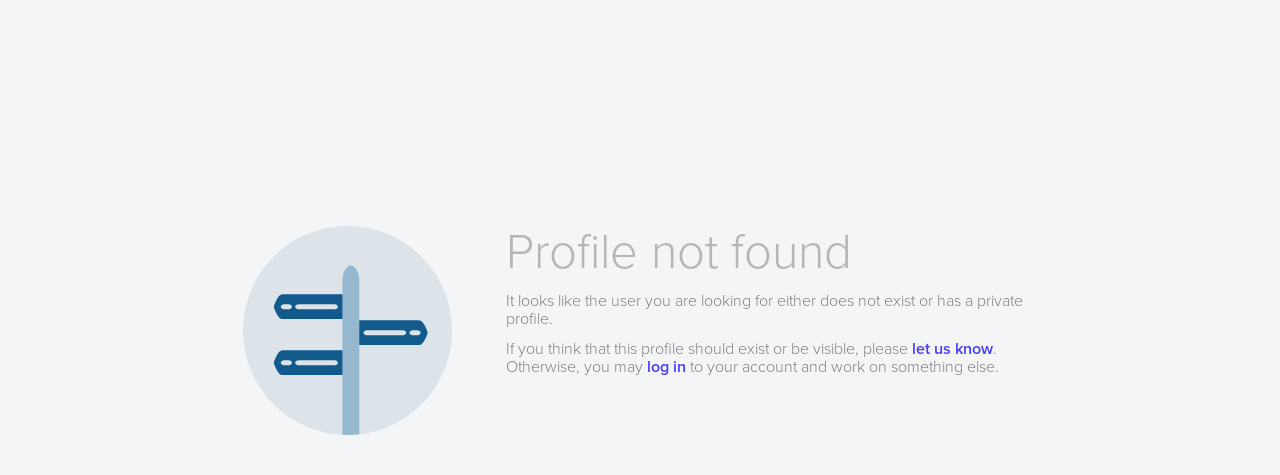

--- FILE ---
content_type: text/css
request_url: https://cdn.transifex.com/txc/static/css/output.5a4c5d76bd48.css
body_size: 616
content:
html,body{position:relative;display:block;overflow:hidden;margin:0;padding:0;width:100%;height:100%;font-size:14px;background-color:#fff;-webkit-box-sizing:border-box;-moz-box-sizing:border-box;box-sizing:border-box;font-family:'proxima-nova','Segoe UI','Helvetica Neue','Arial',sans-serif;-webkit-font-smoothing:antialiased;-moz-osx-font-smoothing:grayscale}body *{-webkit-box-sizing:border-box;-moz-box-sizing:border-box;box-sizing:border-box;margin:0;padding:0}.error-section{position:relative;display:block;background-color:#F4F5F7;width:100%;height:100%}.error-section:before,.error-section:after{content:" ";display:table}.error-section:after{clear:both}.error-footer{position:relative;display:block;text-align:center;height:33.4%;width:100%}.error-footer:before,.error-footer:after{content:" ";display:table}.error-footer:after{clear:both}.error-container{position:relative;display:block;max-width:794px;height:240px;top:50%;margin:-140px auto;clear:both}.error-visual{position:relative;float:left;margin-right:54px;min-width:149px;height:340px}.error-description{text-align:left}.error-title,.error-subtitle{color:#B6B6B6}.error-title{font-size:64.8px;line-height:66px;font-weight:400;margin-bottom:6px;margin-top:0}.error-subtitle{font-size:3.49rem;font-weight:100;line-height:54px;margin-bottom:12px}.error-text{margin:0 0 12px;font-size:1.15rem;line-height:18px;font-weight:100;color:#828181}.error-text a{color:#463CFF;text-decoration:none;font-weight:600}.error-text a:hover{text-decoration:underline}.error-footer .logo-container{position:relative;display:block;top:50%;width:180px;height:50px;margin:-25px auto 0}.error-footer .transifex-logo{position:relative;display:block;margin:0 auto 6px;width:94px;height:26px}.error-footer .transifex-logo svg{fill:#463CFF}.error-footer .copyright-message{position:relative;display:inline-block;font-size:0.86rem;line-height:18px;color:#463CFF;font-weight:100}@media (max-width:991px){.error-container{max-width:none;width:90%;top:10%;margin-top:0}.error-visual{float:none;min-width:none;width:80px;height:140px;margin:0 auto}.error-visual>svg{max-width:100%;max-height:100%}.error-description{width:100%;text-align:center}.error-title{display:inline-block;font-size:3.49rem;margin-right:12px}.error-subtitle{display:inline-block;line-height:66px}.error-text{display:block;width:100%}}@media (max-height:530px){.error-section{height:75%}.error-footer{height:25%}.error-footer .logo-container{position:relative;display:inline-block;top:auto;margin-top:0}}@media (max-width:640px){.error-visual{width:60px;height:80px}.error-title{font-size:1.286rem;line-height:24px}.error-subtitle{font-size:1.15rem;line-height:18px}.error-text{font-size:0.86rem;line-height:18px;margin-bottom:6px}}